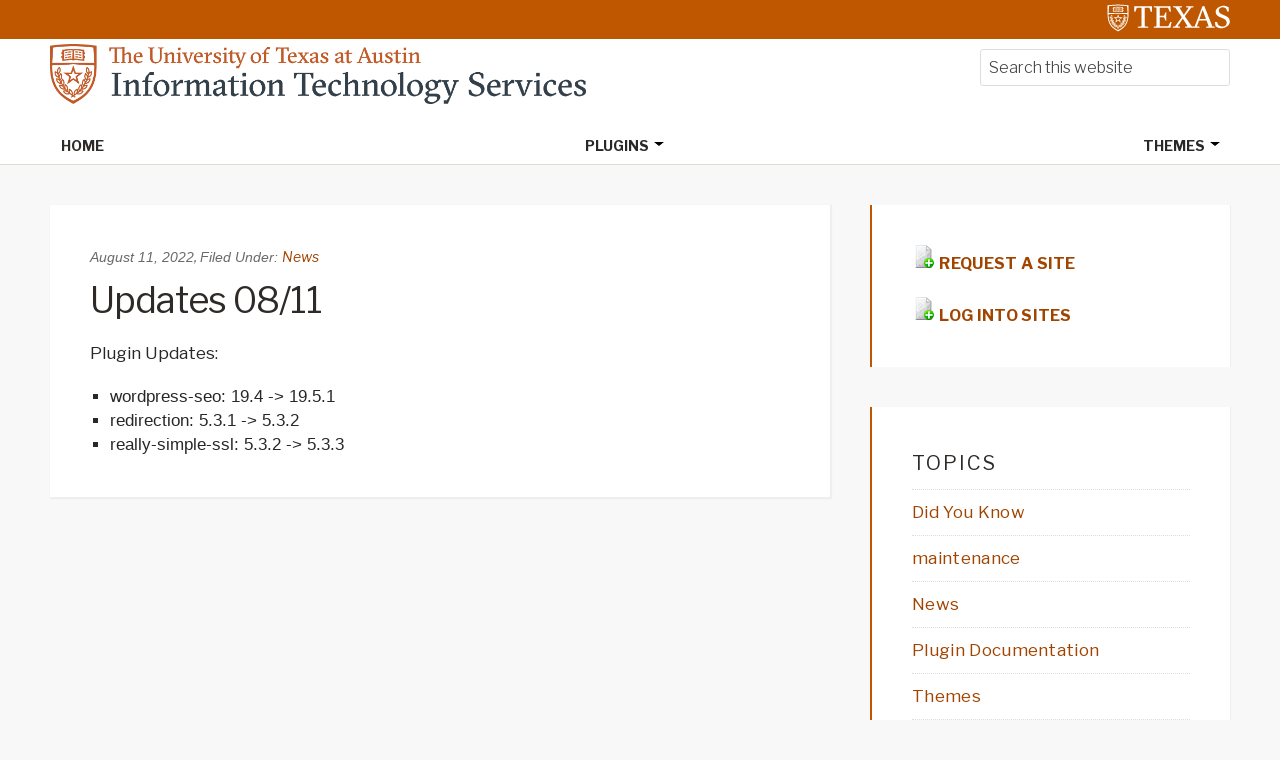

--- FILE ---
content_type: text/html; charset=UTF-8
request_url: http://sites.utexas.edu/blog/2022/08/11/updates-08-11/
body_size: 37435
content:
<!DOCTYPE html>
<html lang="en-US">
<head >
<meta charset="UTF-8" />
<meta name="viewport" content="width=device-width, initial-scale=1" />
<title>Updates 08/11</title>
<meta name='robots' content='max-image-preview:large' />

			<style type="text/css">
				.slide-excerpt { width: 35%; }
				.slide-excerpt { top: 0; }
				.slide-excerpt { right: 0; }
				.flexslider { max-width: 1600px; max-height: 460px; }
				.slide-image { max-height: 460px; }
			</style>
			<style type="text/css">
				@media only screen
				and (min-device-width : 320px)
				and (max-device-width : 480px) {
					.slide-excerpt { display: none !important; }
				}
			</style> <link rel='dns-prefetch' href='//static.addtoany.com' />
<link rel='dns-prefetch' href='//cdn.jsdelivr.net' />
<link rel='dns-prefetch' href='//fonts.googleapis.com' />
<link rel="alternate" type="application/rss+xml" title="University Blog Service &raquo; Feed" href="https://sites.utexas.edu/feed/" />
<link rel="alternate" type="application/rss+xml" title="University Blog Service &raquo; Comments Feed" href="https://sites.utexas.edu/comments/feed/" />
<link rel="alternate" title="oEmbed (JSON)" type="application/json+oembed" href="https://sites.utexas.edu/wp-json/oembed/1.0/embed?url=https%3A%2F%2Fsites.utexas.edu%2Fblog%2F2022%2F08%2F11%2Fupdates-08-11%2F" />
<link rel="alternate" title="oEmbed (XML)" type="text/xml+oembed" href="https://sites.utexas.edu/wp-json/oembed/1.0/embed?url=https%3A%2F%2Fsites.utexas.edu%2Fblog%2F2022%2F08%2F11%2Fupdates-08-11%2F&#038;format=xml" />
<link rel="canonical" href="https://sites.utexas.edu/blog/2022/08/11/updates-08-11/" />
<style id='wp-img-auto-sizes-contain-inline-css' type='text/css'>
img:is([sizes=auto i],[sizes^="auto," i]){contain-intrinsic-size:3000px 1500px}
/*# sourceURL=wp-img-auto-sizes-contain-inline-css */
</style>
<link rel='stylesheet' id='jquery.prettyphoto-css' href='http://sites.utexas.edu/wp-content/plugins/wp-video-lightbox/css/prettyPhoto.css?ver=6.9' type='text/css' media='all' />
<link rel='stylesheet' id='video-lightbox-css' href='http://sites.utexas.edu/wp-content/plugins/wp-video-lightbox/wp-video-lightbox.css?ver=6.9' type='text/css' media='all' />
<link rel='stylesheet' id='education-pro-theme-css' href='http://sites.utexas.edu/wp-content/themes/ut-theme/css/master-style-ut-theme.css?ver=3.0.0' type='text/css' media='all' />
<style id='wp-emoji-styles-inline-css' type='text/css'>

	img.wp-smiley, img.emoji {
		display: inline !important;
		border: none !important;
		box-shadow: none !important;
		height: 1em !important;
		width: 1em !important;
		margin: 0 0.07em !important;
		vertical-align: -0.1em !important;
		background: none !important;
		padding: 0 !important;
	}
/*# sourceURL=wp-emoji-styles-inline-css */
</style>
<style id='wp-block-library-inline-css' type='text/css'>
:root{--wp-block-synced-color:#7a00df;--wp-block-synced-color--rgb:122,0,223;--wp-bound-block-color:var(--wp-block-synced-color);--wp-editor-canvas-background:#ddd;--wp-admin-theme-color:#007cba;--wp-admin-theme-color--rgb:0,124,186;--wp-admin-theme-color-darker-10:#006ba1;--wp-admin-theme-color-darker-10--rgb:0,107,160.5;--wp-admin-theme-color-darker-20:#005a87;--wp-admin-theme-color-darker-20--rgb:0,90,135;--wp-admin-border-width-focus:2px}@media (min-resolution:192dpi){:root{--wp-admin-border-width-focus:1.5px}}.wp-element-button{cursor:pointer}:root .has-very-light-gray-background-color{background-color:#eee}:root .has-very-dark-gray-background-color{background-color:#313131}:root .has-very-light-gray-color{color:#eee}:root .has-very-dark-gray-color{color:#313131}:root .has-vivid-green-cyan-to-vivid-cyan-blue-gradient-background{background:linear-gradient(135deg,#00d084,#0693e3)}:root .has-purple-crush-gradient-background{background:linear-gradient(135deg,#34e2e4,#4721fb 50%,#ab1dfe)}:root .has-hazy-dawn-gradient-background{background:linear-gradient(135deg,#faaca8,#dad0ec)}:root .has-subdued-olive-gradient-background{background:linear-gradient(135deg,#fafae1,#67a671)}:root .has-atomic-cream-gradient-background{background:linear-gradient(135deg,#fdd79a,#004a59)}:root .has-nightshade-gradient-background{background:linear-gradient(135deg,#330968,#31cdcf)}:root .has-midnight-gradient-background{background:linear-gradient(135deg,#020381,#2874fc)}:root{--wp--preset--font-size--normal:16px;--wp--preset--font-size--huge:42px}.has-regular-font-size{font-size:1em}.has-larger-font-size{font-size:2.625em}.has-normal-font-size{font-size:var(--wp--preset--font-size--normal)}.has-huge-font-size{font-size:var(--wp--preset--font-size--huge)}.has-text-align-center{text-align:center}.has-text-align-left{text-align:left}.has-text-align-right{text-align:right}.has-fit-text{white-space:nowrap!important}#end-resizable-editor-section{display:none}.aligncenter{clear:both}.items-justified-left{justify-content:flex-start}.items-justified-center{justify-content:center}.items-justified-right{justify-content:flex-end}.items-justified-space-between{justify-content:space-between}.screen-reader-text{border:0;clip-path:inset(50%);height:1px;margin:-1px;overflow:hidden;padding:0;position:absolute;width:1px;word-wrap:normal!important}.screen-reader-text:focus{background-color:#ddd;clip-path:none;color:#444;display:block;font-size:1em;height:auto;left:5px;line-height:normal;padding:15px 23px 14px;text-decoration:none;top:5px;width:auto;z-index:100000}html :where(.has-border-color){border-style:solid}html :where([style*=border-top-color]){border-top-style:solid}html :where([style*=border-right-color]){border-right-style:solid}html :where([style*=border-bottom-color]){border-bottom-style:solid}html :where([style*=border-left-color]){border-left-style:solid}html :where([style*=border-width]){border-style:solid}html :where([style*=border-top-width]){border-top-style:solid}html :where([style*=border-right-width]){border-right-style:solid}html :where([style*=border-bottom-width]){border-bottom-style:solid}html :where([style*=border-left-width]){border-left-style:solid}html :where(img[class*=wp-image-]){height:auto;max-width:100%}:where(figure){margin:0 0 1em}html :where(.is-position-sticky){--wp-admin--admin-bar--position-offset:var(--wp-admin--admin-bar--height,0px)}@media screen and (max-width:600px){html :where(.is-position-sticky){--wp-admin--admin-bar--position-offset:0px}}

/*# sourceURL=wp-block-library-inline-css */
</style><style id='wp-block-list-inline-css' type='text/css'>
ol,ul{box-sizing:border-box}:root :where(.wp-block-list.has-background){padding:1.25em 2.375em}
/*# sourceURL=http://sites.utexas.edu/wp-includes/blocks/list/style.min.css */
</style>
<style id='wp-block-paragraph-inline-css' type='text/css'>
.is-small-text{font-size:.875em}.is-regular-text{font-size:1em}.is-large-text{font-size:2.25em}.is-larger-text{font-size:3em}.has-drop-cap:not(:focus):first-letter{float:left;font-size:8.4em;font-style:normal;font-weight:100;line-height:.68;margin:.05em .1em 0 0;text-transform:uppercase}body.rtl .has-drop-cap:not(:focus):first-letter{float:none;margin-left:.1em}p.has-drop-cap.has-background{overflow:hidden}:root :where(p.has-background){padding:1.25em 2.375em}:where(p.has-text-color:not(.has-link-color)) a{color:inherit}p.has-text-align-left[style*="writing-mode:vertical-lr"],p.has-text-align-right[style*="writing-mode:vertical-rl"]{rotate:180deg}
/*# sourceURL=http://sites.utexas.edu/wp-includes/blocks/paragraph/style.min.css */
</style>
<style id='global-styles-inline-css' type='text/css'>
:root{--wp--preset--aspect-ratio--square: 1;--wp--preset--aspect-ratio--4-3: 4/3;--wp--preset--aspect-ratio--3-4: 3/4;--wp--preset--aspect-ratio--3-2: 3/2;--wp--preset--aspect-ratio--2-3: 2/3;--wp--preset--aspect-ratio--16-9: 16/9;--wp--preset--aspect-ratio--9-16: 9/16;--wp--preset--color--black: #000000;--wp--preset--color--cyan-bluish-gray: #abb8c3;--wp--preset--color--white: #ffffff;--wp--preset--color--pale-pink: #f78da7;--wp--preset--color--vivid-red: #cf2e2e;--wp--preset--color--luminous-vivid-orange: #ff6900;--wp--preset--color--luminous-vivid-amber: #fcb900;--wp--preset--color--light-green-cyan: #7bdcb5;--wp--preset--color--vivid-green-cyan: #00d084;--wp--preset--color--pale-cyan-blue: #8ed1fc;--wp--preset--color--vivid-cyan-blue: #0693e3;--wp--preset--color--vivid-purple: #9b51e0;--wp--preset--gradient--vivid-cyan-blue-to-vivid-purple: linear-gradient(135deg,rgb(6,147,227) 0%,rgb(155,81,224) 100%);--wp--preset--gradient--light-green-cyan-to-vivid-green-cyan: linear-gradient(135deg,rgb(122,220,180) 0%,rgb(0,208,130) 100%);--wp--preset--gradient--luminous-vivid-amber-to-luminous-vivid-orange: linear-gradient(135deg,rgb(252,185,0) 0%,rgb(255,105,0) 100%);--wp--preset--gradient--luminous-vivid-orange-to-vivid-red: linear-gradient(135deg,rgb(255,105,0) 0%,rgb(207,46,46) 100%);--wp--preset--gradient--very-light-gray-to-cyan-bluish-gray: linear-gradient(135deg,rgb(238,238,238) 0%,rgb(169,184,195) 100%);--wp--preset--gradient--cool-to-warm-spectrum: linear-gradient(135deg,rgb(74,234,220) 0%,rgb(151,120,209) 20%,rgb(207,42,186) 40%,rgb(238,44,130) 60%,rgb(251,105,98) 80%,rgb(254,248,76) 100%);--wp--preset--gradient--blush-light-purple: linear-gradient(135deg,rgb(255,206,236) 0%,rgb(152,150,240) 100%);--wp--preset--gradient--blush-bordeaux: linear-gradient(135deg,rgb(254,205,165) 0%,rgb(254,45,45) 50%,rgb(107,0,62) 100%);--wp--preset--gradient--luminous-dusk: linear-gradient(135deg,rgb(255,203,112) 0%,rgb(199,81,192) 50%,rgb(65,88,208) 100%);--wp--preset--gradient--pale-ocean: linear-gradient(135deg,rgb(255,245,203) 0%,rgb(182,227,212) 50%,rgb(51,167,181) 100%);--wp--preset--gradient--electric-grass: linear-gradient(135deg,rgb(202,248,128) 0%,rgb(113,206,126) 100%);--wp--preset--gradient--midnight: linear-gradient(135deg,rgb(2,3,129) 0%,rgb(40,116,252) 100%);--wp--preset--font-size--small: 13px;--wp--preset--font-size--medium: 20px;--wp--preset--font-size--large: 36px;--wp--preset--font-size--x-large: 42px;--wp--preset--spacing--20: 0.44rem;--wp--preset--spacing--30: 0.67rem;--wp--preset--spacing--40: 1rem;--wp--preset--spacing--50: 1.5rem;--wp--preset--spacing--60: 2.25rem;--wp--preset--spacing--70: 3.38rem;--wp--preset--spacing--80: 5.06rem;--wp--preset--shadow--natural: 6px 6px 9px rgba(0, 0, 0, 0.2);--wp--preset--shadow--deep: 12px 12px 50px rgba(0, 0, 0, 0.4);--wp--preset--shadow--sharp: 6px 6px 0px rgba(0, 0, 0, 0.2);--wp--preset--shadow--outlined: 6px 6px 0px -3px rgb(255, 255, 255), 6px 6px rgb(0, 0, 0);--wp--preset--shadow--crisp: 6px 6px 0px rgb(0, 0, 0);}:where(.is-layout-flex){gap: 0.5em;}:where(.is-layout-grid){gap: 0.5em;}body .is-layout-flex{display: flex;}.is-layout-flex{flex-wrap: wrap;align-items: center;}.is-layout-flex > :is(*, div){margin: 0;}body .is-layout-grid{display: grid;}.is-layout-grid > :is(*, div){margin: 0;}:where(.wp-block-columns.is-layout-flex){gap: 2em;}:where(.wp-block-columns.is-layout-grid){gap: 2em;}:where(.wp-block-post-template.is-layout-flex){gap: 1.25em;}:where(.wp-block-post-template.is-layout-grid){gap: 1.25em;}.has-black-color{color: var(--wp--preset--color--black) !important;}.has-cyan-bluish-gray-color{color: var(--wp--preset--color--cyan-bluish-gray) !important;}.has-white-color{color: var(--wp--preset--color--white) !important;}.has-pale-pink-color{color: var(--wp--preset--color--pale-pink) !important;}.has-vivid-red-color{color: var(--wp--preset--color--vivid-red) !important;}.has-luminous-vivid-orange-color{color: var(--wp--preset--color--luminous-vivid-orange) !important;}.has-luminous-vivid-amber-color{color: var(--wp--preset--color--luminous-vivid-amber) !important;}.has-light-green-cyan-color{color: var(--wp--preset--color--light-green-cyan) !important;}.has-vivid-green-cyan-color{color: var(--wp--preset--color--vivid-green-cyan) !important;}.has-pale-cyan-blue-color{color: var(--wp--preset--color--pale-cyan-blue) !important;}.has-vivid-cyan-blue-color{color: var(--wp--preset--color--vivid-cyan-blue) !important;}.has-vivid-purple-color{color: var(--wp--preset--color--vivid-purple) !important;}.has-black-background-color{background-color: var(--wp--preset--color--black) !important;}.has-cyan-bluish-gray-background-color{background-color: var(--wp--preset--color--cyan-bluish-gray) !important;}.has-white-background-color{background-color: var(--wp--preset--color--white) !important;}.has-pale-pink-background-color{background-color: var(--wp--preset--color--pale-pink) !important;}.has-vivid-red-background-color{background-color: var(--wp--preset--color--vivid-red) !important;}.has-luminous-vivid-orange-background-color{background-color: var(--wp--preset--color--luminous-vivid-orange) !important;}.has-luminous-vivid-amber-background-color{background-color: var(--wp--preset--color--luminous-vivid-amber) !important;}.has-light-green-cyan-background-color{background-color: var(--wp--preset--color--light-green-cyan) !important;}.has-vivid-green-cyan-background-color{background-color: var(--wp--preset--color--vivid-green-cyan) !important;}.has-pale-cyan-blue-background-color{background-color: var(--wp--preset--color--pale-cyan-blue) !important;}.has-vivid-cyan-blue-background-color{background-color: var(--wp--preset--color--vivid-cyan-blue) !important;}.has-vivid-purple-background-color{background-color: var(--wp--preset--color--vivid-purple) !important;}.has-black-border-color{border-color: var(--wp--preset--color--black) !important;}.has-cyan-bluish-gray-border-color{border-color: var(--wp--preset--color--cyan-bluish-gray) !important;}.has-white-border-color{border-color: var(--wp--preset--color--white) !important;}.has-pale-pink-border-color{border-color: var(--wp--preset--color--pale-pink) !important;}.has-vivid-red-border-color{border-color: var(--wp--preset--color--vivid-red) !important;}.has-luminous-vivid-orange-border-color{border-color: var(--wp--preset--color--luminous-vivid-orange) !important;}.has-luminous-vivid-amber-border-color{border-color: var(--wp--preset--color--luminous-vivid-amber) !important;}.has-light-green-cyan-border-color{border-color: var(--wp--preset--color--light-green-cyan) !important;}.has-vivid-green-cyan-border-color{border-color: var(--wp--preset--color--vivid-green-cyan) !important;}.has-pale-cyan-blue-border-color{border-color: var(--wp--preset--color--pale-cyan-blue) !important;}.has-vivid-cyan-blue-border-color{border-color: var(--wp--preset--color--vivid-cyan-blue) !important;}.has-vivid-purple-border-color{border-color: var(--wp--preset--color--vivid-purple) !important;}.has-vivid-cyan-blue-to-vivid-purple-gradient-background{background: var(--wp--preset--gradient--vivid-cyan-blue-to-vivid-purple) !important;}.has-light-green-cyan-to-vivid-green-cyan-gradient-background{background: var(--wp--preset--gradient--light-green-cyan-to-vivid-green-cyan) !important;}.has-luminous-vivid-amber-to-luminous-vivid-orange-gradient-background{background: var(--wp--preset--gradient--luminous-vivid-amber-to-luminous-vivid-orange) !important;}.has-luminous-vivid-orange-to-vivid-red-gradient-background{background: var(--wp--preset--gradient--luminous-vivid-orange-to-vivid-red) !important;}.has-very-light-gray-to-cyan-bluish-gray-gradient-background{background: var(--wp--preset--gradient--very-light-gray-to-cyan-bluish-gray) !important;}.has-cool-to-warm-spectrum-gradient-background{background: var(--wp--preset--gradient--cool-to-warm-spectrum) !important;}.has-blush-light-purple-gradient-background{background: var(--wp--preset--gradient--blush-light-purple) !important;}.has-blush-bordeaux-gradient-background{background: var(--wp--preset--gradient--blush-bordeaux) !important;}.has-luminous-dusk-gradient-background{background: var(--wp--preset--gradient--luminous-dusk) !important;}.has-pale-ocean-gradient-background{background: var(--wp--preset--gradient--pale-ocean) !important;}.has-electric-grass-gradient-background{background: var(--wp--preset--gradient--electric-grass) !important;}.has-midnight-gradient-background{background: var(--wp--preset--gradient--midnight) !important;}.has-small-font-size{font-size: var(--wp--preset--font-size--small) !important;}.has-medium-font-size{font-size: var(--wp--preset--font-size--medium) !important;}.has-large-font-size{font-size: var(--wp--preset--font-size--large) !important;}.has-x-large-font-size{font-size: var(--wp--preset--font-size--x-large) !important;}
/*# sourceURL=global-styles-inline-css */
</style>

<style id='classic-theme-styles-inline-css' type='text/css'>
/*! This file is auto-generated */
.wp-block-button__link{color:#fff;background-color:#32373c;border-radius:9999px;box-shadow:none;text-decoration:none;padding:calc(.667em + 2px) calc(1.333em + 2px);font-size:1.125em}.wp-block-file__button{background:#32373c;color:#fff;text-decoration:none}
/*# sourceURL=/wp-includes/css/classic-themes.min.css */
</style>
<link rel='stylesheet' id='bs5-transitions-css' href='http://sites.utexas.edu/wp-content/themes/ut-theme/navbar/bootstrap/css/transitions.css?ver=6.9' type='text/css' media='all' />
<link rel='stylesheet' id='bs5-navbar-css' href='http://sites.utexas.edu/wp-content/themes/ut-theme/navbar/bootstrap/css/navbar.css?ver=6.9' type='text/css' media='all' />
<link rel='stylesheet' id='bs5-dropdown-css' href='http://sites.utexas.edu/wp-content/themes/ut-theme/navbar/bootstrap/css/dropdown.css?ver=6.9' type='text/css' media='all' />
<link rel='stylesheet' id='bs5-buttons-css' href='http://sites.utexas.edu/wp-content/themes/ut-theme/navbar/bootstrap/css/buttons.css?ver=6.9' type='text/css' media='all' />
<link rel='stylesheet' id='wft-navbar-css-css' href='http://sites.utexas.edu/wp-content/themes/ut-theme/navbar/css/wft_navbar.css?ver=6.9' type='text/css' media='all' />
<link rel='stylesheet' id='dashicons-css' href='http://sites.utexas.edu/wp-includes/css/dashicons.min.css?ver=6.9' type='text/css' media='all' />
<link rel='stylesheet' id='google-fonts-css' href='//fonts.googleapis.com/css?family=Open+Sans%3A400%2C600%2C300%2C300italic%2C400italic%2C600italic%2C700%2C700italic%2C800%2C800italic&#038;ver=3.0.0' type='text/css' media='all' />
<link rel='stylesheet' id='custom-stylesheet-css' href='http://sites.utexas.edu/wp-content/themes/ut-theme/style.css?ver=3.6.1' type='text/css' media='all' />
<link rel='stylesheet' id='font-awesome-css' href='http://sites.utexas.edu/wp-content/themes/ut-theme/font/font-awesome/css/font-awesome.min.css?ver=3.6.1' type='text/css' media='all' />
<link rel='stylesheet' id='gca-column-styles-css' href='http://sites.utexas.edu/wp-content/plugins/genesis-columns-advanced/css/gca-column-styles.css?ver=6.9' type='text/css' media='all' />
<link rel='stylesheet' id='addtoany-css' href='http://sites.utexas.edu/wp-content/plugins/add-to-any/addtoany.min.css?ver=1.16' type='text/css' media='all' />
<link rel='stylesheet' id='slider_styles-css' href='http://sites.utexas.edu/wp-content/plugins/genesis-responsive-slider/assets/style.css?ver=1.0.1' type='text/css' media='all' />
<script type="text/javascript" src="http://sites.utexas.edu/wp-includes/js/jquery/jquery.min.js?ver=3.7.1" id="jquery-core-js"></script>
<script type="text/javascript" src="http://sites.utexas.edu/wp-includes/js/jquery/jquery-migrate.min.js?ver=3.4.1" id="jquery-migrate-js"></script>
<script type="text/javascript" src="http://sites.utexas.edu/wp-content/plugins/wp-video-lightbox/js/jquery.prettyPhoto.js?ver=3.1.6" id="jquery.prettyphoto-js"></script>
<script type="text/javascript" id="video-lightbox-js-extra">
/* <![CDATA[ */
var vlpp_vars = {"prettyPhoto_rel":"wp-video-lightbox","animation_speed":"fast","slideshow":"5000","autoplay_slideshow":"false","opacity":"0.80","show_title":"true","allow_resize":"true","allow_expand":"true","default_width":"640","default_height":"480","counter_separator_label":"/","theme":"pp_default","horizontal_padding":"20","hideflash":"false","wmode":"opaque","autoplay":"false","modal":"false","deeplinking":"false","overlay_gallery":"true","overlay_gallery_max":"30","keyboard_shortcuts":"true","ie6_fallback":"true"};
//# sourceURL=video-lightbox-js-extra
/* ]]> */
</script>
<script type="text/javascript" src="http://sites.utexas.edu/wp-content/plugins/wp-video-lightbox/js/video-lightbox.js?ver=3.1.6" id="video-lightbox-js"></script>
<script type="text/javascript" id="addtoany-core-js-before">
/* <![CDATA[ */
window.a2a_config=window.a2a_config||{};a2a_config.callbacks=[];a2a_config.overlays=[];a2a_config.templates={};

//# sourceURL=addtoany-core-js-before
/* ]]> */
</script>
<script type="text/javascript" defer src="https://static.addtoany.com/menu/page.js" id="addtoany-core-js"></script>
<script type="text/javascript" defer src="http://sites.utexas.edu/wp-content/plugins/add-to-any/addtoany.min.js?ver=1.1" id="addtoany-jquery-js"></script>
<link rel="EditURI" type="application/rsd+xml" title="RSD" href="https://sites.utexas.edu/xmlrpc.php?rsd" />
<script>
            WP_VIDEO_LIGHTBOX_VERSION="1.9.12";
            WP_VID_LIGHTBOX_URL="http://sites.utexas.edu/wp-content/plugins/wp-video-lightbox";
                        function wpvl_paramReplace(name, string, value) {
                // Find the param with regex
                // Grab the first character in the returned string (should be ? or &)
                // Replace our href string with our new value, passing on the name and delimeter

                var re = new RegExp("[\?&]" + name + "=([^&#]*)");
                var matches = re.exec(string);
                var newString;

                if (matches === null) {
                    // if there are no params, append the parameter
                    newString = string + '?' + name + '=' + value;
                } else {
                    var delimeter = matches[0].charAt(0);
                    newString = string.replace(re, delimeter + name + "=" + value);
                }
                return newString;
            }
            </script><link rel="icon" href="http://sites.utexas.edu/wp-content/themes/ut-theme/images/favicon.ico" />
		<style type="text/css" id="wp-custom-css">
			/*
You can add your own CSS here.

Click the help icon above to learn more.
*/


/* Content Boxes
------------------------------------------------------------ */
 
.content-box-blue,
.content-box-gray,
.content-box-green,
.content-box-purple,
.content-box-red,
.content-box-yellow {
    margin: 0 0 25px;
    overflow: hidden;
    padding: 20px;
}
 
.content-box-blue {
    background-color: #d8ecf7;
    border: 1px solid #afcde3;
}
 
.content-box-gray {
    background-color: #e2e2e2;
    border: 1px solid #bdbdbd;
}
 
.content-box-green {
    background-color: #d9edc2;
    border: 1px solid #b2ce96;
}
 
.content-box-purple {
    background-color: #e2e2f9;
    border: 1px solid #bebde9;
}
 
.content-box-red {
    background-color: #f9dbdb;
    border: 1px solid #e9b3b3;
}
 
.content-box-yellow {
    background: #ffd600; /* Old browsers */
background: -moz-linear-gradient(left, #ffd600 0%, #fcc01b 100%); /* FF3.6-15 */
background: -webkit-linear-gradient(left, #ffd600 0%,#fcc01b 100%); /* Chrome10-25,Safari5.1-6 */
background: linear-gradient(to right, #ffd600 0%,#fcc01b 100%); /* W3C, IE10+, FF16+, Chrome26+, Opera12+, Safari7+ */
filter: progid:DXImageTransform.Microsoft.gradient( startColorstr='#ffd600', endColorstr='#fcc01b',GradientType=1 ); /* IE6-9 */
    border: 1px solid #9cadb7;
}

.theme-preview{
cursor: pointer;
    float: left;
    margin: 10px;
    position: relative;
    width: 30.6%;
    border: 1px solid #ddd;
    box-shadow: 0 1px 1px -1px rgba(0,0,0,.1);
    box-sizing: border-box;
}

.theme-title{
	padding:5px;
	text-align: center
}

/* Improving the H2
----------------------------- */
h2 {
    font-size: 1.75rem;
    line-height: 2rem;
    color: #bf5700;
    font-weight: 550;
    letter-spacing: -0.0625rem;
    margin: 0px 0px 12px;
    font-family: Libre Franklin, sans-serif;
}


		</style>
		</head>
<body class="wp-singular post-template-default single single-post postid-3240 single-format-standard wp-theme-genesis wp-child-theme-ut-theme content-sidebar genesis-breadcrumbs-hidden genesis-footer-widgets-hidden" itemscope itemtype="https://schema.org/WebPage"><div class="site-container"><ul class="genesis-skip-link"><li><a href="#genesis-nav-primary" class="screen-reader-shortcut"> Skip to primary navigation</a></li><li><a href="#genesis-content" class="screen-reader-shortcut"> Skip to main content</a></li><li><a href="#genesis-sidebar-primary" class="screen-reader-shortcut"> Skip to primary sidebar</a></li></ul>	<div class="ut-header">
		<div class="secondary-identification">
					</div>
		<div class="wrap">
			<a href="http://utexas.edu/" class="ut-shield">
				<img alt="UT Shield" src="http://sites.utexas.edu/wp-content/themes/ut-theme/images/knockout_university_informal_horizontal_padded.svg"></img>
			</a>
		</div>
	</div>
<nav class="navbar navbar-expand-lg" role="navigation">
  <div class="container-fluid">
    <a href="https://sites.utexas.edu/" class="navbar-brand">
      <img src="https://sites.utexas.edu/files/2017/10/ITS_RGB_formal.png" alt="The University of Texas at Austin" class="top-logo">
    </a>
    <button class="navbar-toggler" type="button" data-bs-toggle="collapse" data-bs-target="#wft-primary-navbar" aria-controls="wft-primary-navbar" aria-expanded="false" aria-label="Toggle navigation">
      <span class="navbar-toggler-icon"></span>
    </button>
    <div class="collapse navbar-collapse" id="wft-primary-navbar">
      <ul id="menu-menu-1" class="navbar-nav" itemscope itemtype="http://www.schema.org/SiteNavigationElement"><li  id="menu-item-999" class="menu-item menu-item-type-custom menu-item-object-custom menu-item-999 nav-item"><a itemprop="url" href="https://sites.utexas.edu/"><span itemprop="name">Home</span></a></li>
<li  id="menu-item-1002" class="menu-item menu-item-type-custom menu-item-object-custom menu-item-has-children dropdown menu-item-1002 nav-item"><span itemprop="name">Plugins</span><button class="dropdown-toggle dropdown-toggle-split btn" data-bs-toggle="dropdown" data-bs-auto-close="false" aria-expanded="false" id="menu-item-dropdown-1002" aria-current="page"><span class="visually-hidden">Toggle Dropdown</span></button>
<ul class="dropdown-menu" >
	<li  id="menu-item-1001" class="menu-item menu-item-type-post_type menu-item-object-page menu-item-1001 nav-item"><div class="btn-group dropend"><a class="dropdown-item" itemprop="url" href="https://sites.utexas.edu/plugin-resource-page/"><span itemprop="name">Plugins Available on the University Blog Service</span></a></li>
	<li  id="menu-item-1003" class="menu-item menu-item-type-taxonomy menu-item-object-category menu-item-1003 nav-item"><div class="btn-group dropend"><a class="dropdown-item" itemprop="url" href="https://sites.utexas.edu/blog/category/plugin-documentation/"><span itemprop="name">Plugin Documentation</span></a></li>
</ul>
</li>
<li  id="menu-item-1712" class="menu-item menu-item-type-custom menu-item-object-custom menu-item-has-children dropdown menu-item-1712 nav-item"><span itemprop="name">Themes</span><button class="dropdown-toggle dropdown-toggle-split btn" data-bs-toggle="dropdown" data-bs-auto-close="false" aria-expanded="false" id="menu-item-dropdown-1712" aria-current="page"><span class="visually-hidden">Toggle Dropdown</span></button>
<ul class="dropdown-menu" >
	<li  id="menu-item-1000" class="menu-item menu-item-type-post_type menu-item-object-page menu-item-has-children dropdown menu-item-1000 nav-item"><div class="btn-group dropend"><a class="dropdown-item" itemprop="url" href="https://sites.utexas.edu/contact-us/"><span itemprop="name">Contact Us</span></a><button class="dropdown-toggle dropdown-toggle-split btn" data-bs-toggle="dropdown" data-bs-auto-close="false" aria-expanded="false" id="menu-item-dropdown-1000" aria-current="page"><span class="visually-hidden">Toggle Dropdown</span></button>
	<ul class="dropdown-menu" aria-labelledby="menu-item-dropdown-1000">
		<li  id="menu-item-2280" class="menu-item menu-item-type-post_type menu-item-object-page menu-item-2280 nav-item"><div class="btn-group dropend"><a class="dropdown-item" itemprop="url" href="https://sites.utexas.edu/customizing-the-ut-wordpress-theme/"><span itemprop="name">Customizing the UT WordPress Theme</span></a></li>
		<li  id="menu-item-1713" class="menu-item menu-item-type-post_type menu-item-object-page menu-item-1713 nav-item"><div class="btn-group dropend"><a class="dropdown-item" itemprop="url" href="https://sites.utexas.edu/available-themes/"><span itemprop="name">Available Themes</span></a></li>
	</ul>
</li>
</ul>
</li>
</ul>       <div class="header-right">
          <section id="search-6" class="widget widget_search"><div class="widget-wrap"><form class="search-form" itemprop="potentialAction" itemscope itemtype="https://schema.org/SearchAction" method="get" action="https://sites.utexas.edu/" role="search">
	<input class="search-form-input" type="search" itemprop="query-input" name="s" id="searchform-1" placeholder="Search this website" aria-label="searchform-1">
	<input class="search-form-submit" type="submit" value="Search"><meta itemprop="target" content="http://qual.sites.utexas.edu/102219/?s={s}"></form></div></section>
       </div>
    </div>
  </div>
</nav>
<div class="site-inner"><div class="content-sidebar-wrap"><main class="content" id="genesis-content"><article class="post-3240 post type-post status-publish format-standard category-news entry" aria-label="Updates 08/11" itemscope itemtype="https://schema.org/CreativeWork"><header class="entry-header"><p class="entry-meta"><time class="entry-time" itemprop="datePublished" datetime="2022-08-11T13:07:00-05:00">August 11, 2022</time>, <span class="entry-categories">Filed Under: <a href="https://sites.utexas.edu/blog/category/news/" rel="category tag">News</a></span></p><h1 class="entry-title" itemprop="headline">Updates 08/11</h1>
</header><div class="entry-content" itemprop="text">
<p>Plugin Updates:</p>



<ul class="wp-block-list"><li>wordpress-seo: 19.4 -> 19.5.1</li><li>redirection: 5.3.1 -> 5.3.2</li><li>really-simple-ssl: 5.3.2 -> 5.3.3</li></ul>
</div><footer class="entry-footer"></footer></article></main><aside class="sidebar sidebar-primary widget-area" role="complementary" aria-label="Primary Sidebar" itemscope itemtype="https://schema.org/WPSideBar" id="genesis-sidebar-primary"><h2 class="genesis-sidebar-title screen-reader-text">Primary Sidebar</h2><section id="block-2" class="widget widget_block"><div class="widget-wrap"><img decoding="async" src="https://sites.utexas.edu/files/2018/02/newblog.png" alt="site request image"><strong><a href="https://ut.service-now.com/sp?id=sc_cat_item&amp;sys_id=3e2c61e54f87164031eb7bcd0210c739">  REQUEST A SITE</a></strong>
<br>
<br>
<img decoding="async" src="https://sites.utexas.edu/files/2018/02/newblog.png" alt="log in image"><strong><a href="https://sites.utexas.edu/saml/login/">  LOG INTO SITES</a></strong></div></section>
<section id="categories-5" class="widget widget_categories"><div class="widget-wrap"><h3 class="widgettitle widget-title">TOPICS</h3>

			<ul>
					<li class="cat-item cat-item-80"><a href="https://sites.utexas.edu/blog/category/faqs/">Did You Know</a>
</li>
	<li class="cat-item cat-item-7898"><a href="https://sites.utexas.edu/blog/category/maintenance/">maintenance</a>
</li>
	<li class="cat-item cat-item-65"><a href="https://sites.utexas.edu/blog/category/news/">News</a>
</li>
	<li class="cat-item cat-item-1188615"><a href="https://sites.utexas.edu/blog/category/plugin-documentation/">Plugin Documentation</a>
</li>
	<li class="cat-item cat-item-1472988"><a href="https://sites.utexas.edu/blog/category/themes/">Themes</a>
</li>
			</ul>

			</div></section>
</aside></div></div><footer class="site-footer" itemscope itemtype="https://schema.org/WPFooter"><div class="wrap">	<div class="copyright">
		<p><a href="http://www.utexas.edu">UT Home</a> | <a href="http://emergency.utexas.edu">Emergency Information</a> | <a href="http://www.utexas.edu/site-policies">Site Policies</a> | <a href="https://www.utexas.edu/web-accessibility-policy">Web Accessibility</a> | <a href="https://www.utexas.edu/web-privacy-policy">Web Privacy</a> | <a href="https://get.adobe.com/reader/">Adobe Reader</a></p>
		<p>
			<em>&copy; The University of Texas at Austin 2026</em>
		</p>
	</div>
</div></footer></div><script type="speculationrules">
{"prefetch":[{"source":"document","where":{"and":[{"href_matches":"/*"},{"not":{"href_matches":["/wp-*.php","/wp-admin/*","/wp-content/blogs.dir/1/files/*","/wp-content/*","/wp-content/plugins/*","/wp-content/themes/ut-theme/*","/wp-content/themes/genesis/*","/*\\?(.+)"]}},{"not":{"selector_matches":"a[rel~=\"nofollow\"]"}},{"not":{"selector_matches":".no-prefetch, .no-prefetch a"}}]},"eagerness":"conservative"}]}
</script>
<script type='text/javascript'>jQuery(document).ready(function($) {$(".flexslider").flexslider({controlsContainer: "#genesis-responsive-slider",animation: "slide",directionNav: 0,controlNav: 0,animationDuration: 800,slideshowSpeed: 4000    });  });</script><script type="text/javascript" src="https://cdn.jsdelivr.net/npm/@popperjs/core@2.11.8/dist/umd/popper.min.js?ver=6.9" id="popper-js-js"></script>
<script type="text/javascript" src="http://sites.utexas.edu/wp-content/themes/ut-theme/navbar/bootstrap/js/bootstrap.min.js?ver=6.9" id="bs5-js-js"></script>
<script type="text/javascript" src="http://sites.utexas.edu/wp-content/themes/ut-theme/navbar/js/wft_navbar.js?ver=6.9" id="wft-navbar-js-js"></script>
<script type="text/javascript" src="http://sites.utexas.edu/wp-content/themes/genesis/lib/js/skip-links.min.js?ver=3.6.1" id="skip-links-js"></script>
<script type="text/javascript" src="http://sites.utexas.edu/wp-content/themes/ut-theme/js/UT-theme.js?ver=6.9" id="ut_theme_top_bar_script-js"></script>
<script type="text/javascript" src="http://sites.utexas.edu/wp-content/plugins/genesis-responsive-slider/assets/js/jquery.flexslider.js?ver=1.0.1" id="flexslider-js"></script>
<script id="wp-emoji-settings" type="application/json">
{"baseUrl":"https://s.w.org/images/core/emoji/17.0.2/72x72/","ext":".png","svgUrl":"https://s.w.org/images/core/emoji/17.0.2/svg/","svgExt":".svg","source":{"concatemoji":"http://sites.utexas.edu/wp-includes/js/wp-emoji-release.min.js?ver=6.9"}}
</script>
<script type="module">
/* <![CDATA[ */
/*! This file is auto-generated */
const a=JSON.parse(document.getElementById("wp-emoji-settings").textContent),o=(window._wpemojiSettings=a,"wpEmojiSettingsSupports"),s=["flag","emoji"];function i(e){try{var t={supportTests:e,timestamp:(new Date).valueOf()};sessionStorage.setItem(o,JSON.stringify(t))}catch(e){}}function c(e,t,n){e.clearRect(0,0,e.canvas.width,e.canvas.height),e.fillText(t,0,0);t=new Uint32Array(e.getImageData(0,0,e.canvas.width,e.canvas.height).data);e.clearRect(0,0,e.canvas.width,e.canvas.height),e.fillText(n,0,0);const a=new Uint32Array(e.getImageData(0,0,e.canvas.width,e.canvas.height).data);return t.every((e,t)=>e===a[t])}function p(e,t){e.clearRect(0,0,e.canvas.width,e.canvas.height),e.fillText(t,0,0);var n=e.getImageData(16,16,1,1);for(let e=0;e<n.data.length;e++)if(0!==n.data[e])return!1;return!0}function u(e,t,n,a){switch(t){case"flag":return n(e,"\ud83c\udff3\ufe0f\u200d\u26a7\ufe0f","\ud83c\udff3\ufe0f\u200b\u26a7\ufe0f")?!1:!n(e,"\ud83c\udde8\ud83c\uddf6","\ud83c\udde8\u200b\ud83c\uddf6")&&!n(e,"\ud83c\udff4\udb40\udc67\udb40\udc62\udb40\udc65\udb40\udc6e\udb40\udc67\udb40\udc7f","\ud83c\udff4\u200b\udb40\udc67\u200b\udb40\udc62\u200b\udb40\udc65\u200b\udb40\udc6e\u200b\udb40\udc67\u200b\udb40\udc7f");case"emoji":return!a(e,"\ud83e\u1fac8")}return!1}function f(e,t,n,a){let r;const o=(r="undefined"!=typeof WorkerGlobalScope&&self instanceof WorkerGlobalScope?new OffscreenCanvas(300,150):document.createElement("canvas")).getContext("2d",{willReadFrequently:!0}),s=(o.textBaseline="top",o.font="600 32px Arial",{});return e.forEach(e=>{s[e]=t(o,e,n,a)}),s}function r(e){var t=document.createElement("script");t.src=e,t.defer=!0,document.head.appendChild(t)}a.supports={everything:!0,everythingExceptFlag:!0},new Promise(t=>{let n=function(){try{var e=JSON.parse(sessionStorage.getItem(o));if("object"==typeof e&&"number"==typeof e.timestamp&&(new Date).valueOf()<e.timestamp+604800&&"object"==typeof e.supportTests)return e.supportTests}catch(e){}return null}();if(!n){if("undefined"!=typeof Worker&&"undefined"!=typeof OffscreenCanvas&&"undefined"!=typeof URL&&URL.createObjectURL&&"undefined"!=typeof Blob)try{var e="postMessage("+f.toString()+"("+[JSON.stringify(s),u.toString(),c.toString(),p.toString()].join(",")+"));",a=new Blob([e],{type:"text/javascript"});const r=new Worker(URL.createObjectURL(a),{name:"wpTestEmojiSupports"});return void(r.onmessage=e=>{i(n=e.data),r.terminate(),t(n)})}catch(e){}i(n=f(s,u,c,p))}t(n)}).then(e=>{for(const n in e)a.supports[n]=e[n],a.supports.everything=a.supports.everything&&a.supports[n],"flag"!==n&&(a.supports.everythingExceptFlag=a.supports.everythingExceptFlag&&a.supports[n]);var t;a.supports.everythingExceptFlag=a.supports.everythingExceptFlag&&!a.supports.flag,a.supports.everything||((t=a.source||{}).concatemoji?r(t.concatemoji):t.wpemoji&&t.twemoji&&(r(t.twemoji),r(t.wpemoji)))});
//# sourceURL=http://sites.utexas.edu/wp-includes/js/wp-emoji-loader.min.js
/* ]]> */
</script>
</body></html>
